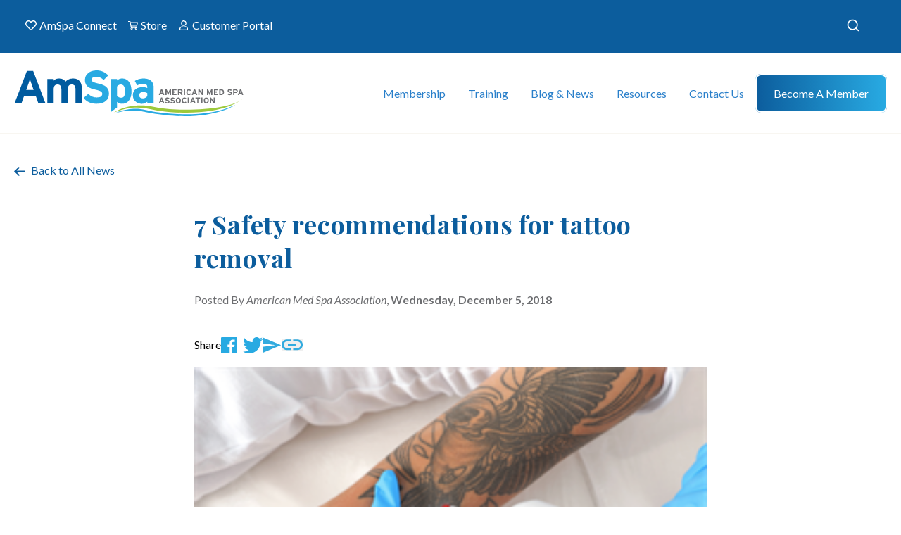

--- FILE ---
content_type: text/html; charset=UTF-8
request_url: https://americanmedspa.org/news/7-safety-recommendations-for-tattoo-removal
body_size: 13387
content:

<!DOCTYPE html>
<html xmlns="http://www.w3.org/1999/xhtml" lang="en-US">
	<head>
        		<meta charset="utf-8" />
		<meta http-equiv="X-UA-Compatible" content="IE=edge">
		<meta name="viewport" content="width=device-width, initial-scale=1">
        
                        <link rel="preconnect" href="https://fonts.googleapis.com">
        <link rel="preconnect" href="https://fonts.gstatic.com" crossorigin>
        <link href="https://fonts.googleapis.com/css2?family=Lato:ital,wght@0,100;0,300;0,400;0,700;0,900;1,100;1,300;1,400;1,700;1,900&display=swap" rel="stylesheet">
        <link href="https://fonts.googleapis.com/css2?family=Playfair+Display:ital,wght@0,400;0,500;0,600;0,700;0,800;0,900;1,400;1,500;1,600;1,700;1,800;1,900&display=swap" rel="stylesheet">
        <link href="https://fonts.googleapis.com/css2?family=Inter:wght@100;200;300;400;500;600;700;800;900&display=swap" rel="stylesheet">
        
                
                        <link rel="apple-touch-icon" sizes="57x57" href="/favicon/apple-icon-57x57.png">
        <link rel="apple-touch-icon" sizes="60x60" href="/favicon/apple-icon-60x60.png">
        <link rel="apple-touch-icon" sizes="72x72" href="/favicon/apple-icon-72x72.png">
        <link rel="apple-touch-icon" sizes="76x76" href="/favicon/apple-icon-76x76.png">
        <link rel="apple-touch-icon" sizes="114x114" href="/favicon/apple-icon-114x114.png">
        <link rel="apple-touch-icon" sizes="120x120" href="/favicon/apple-icon-120x120.png">
        <link rel="apple-touch-icon" sizes="144x144" href="/favicon/apple-icon-144x144.png">
        <link rel="apple-touch-icon" sizes="152x152" href="/favicon/apple-icon-152x152.png">
        <link rel="apple-touch-icon" sizes="180x180" href="/favicon/apple-icon-180x180.png">
        <link rel="icon" type="image/png" sizes="192x192"  href="/favicon/android-icon-192x192.png">
        <link rel="icon" type="image/png" sizes="32x32" href="/favicon/favicon-32x32.png">
        <link rel="icon" type="image/png" sizes="96x96" href="/favicon/favicon-96x96.png">
        <link rel="icon" type="image/png" sizes="16x16" href="/favicon/favicon-16x16.png">
        
                        <link rel="manifest" href="/favicon/manifest.json">

                <link rel="alternate" type="application/rss+xml" href="/blog/blog.rss">
        <link rel="alternate" type="application/rss+xml" href="/news/news.rss">
        
                        <meta name="msapplication-TileColor" content="#ffffff">
        <meta name="msapplication-TileImage" content="/favicon/ms-icon-144x144.png">
        <meta name="theme-color" content="#ffffff">
        	<title>7 Safety recommendations for tattoo… | American Med Spa Association</title>
<script>dataLayer = [];
(function(w,d,s,l,i){w[l]=w[l]||[];w[l].push({'gtm.start':
new Date().getTime(),event:'gtm.js'});var f=d.getElementsByTagName(s)[0],
j=d.createElement(s),dl=l!='dataLayer'?'&l='+l:'';j.async=true;j.src=
'https://www.googletagmanager.com/gtm.js?id='+i+dl;f.parentNode.insertBefore(j,f);
})(window,document,'script','dataLayer','GTM-MJRFTCS');
</script><meta name="generator" content="SEOmatic">
<meta name="description" content="Investigators from the Health Hazard Evaluation Program of the Centers for Disease Control and Prevention visited a Massachusetts hospital in 2017 to…">
<meta name="referrer" content="no-referrer-when-downgrade">
<meta name="robots" content="all">
<meta content="107772952726645" property="fb:profile_id">
<meta content="en_US" property="og:locale">
<meta content="American Med Spa Association" property="og:site_name">
<meta content="website" property="og:type">
<meta content="https://americanmedspa.org/news/7-safety-recommendations-for-tattoo-removal" property="og:url">
<meta content="7 Safety recommendations for tattoo removal" property="og:title">
<meta content="Investigators from the Health Hazard Evaluation Program of the Centers for Disease Control and Prevention visited a Massachusetts hospital in 2017 to…" property="og:description">
<meta content="https://amspa.nyc3.digitaloceanspaces.com/images/_1200x630_crop_center-center_82_none/AmSpa-Logo-tall.png?mtime=1747314147" property="og:image">
<meta content="1200" property="og:image:width">
<meta content="630" property="og:image:height">
<meta content="american med spa association logo" property="og:image:alt">
<meta content="https://www.youtube.com/c/AmericanMedSpaAssociationAmSpa" property="og:see_also">
<meta content="https://www.linkedin.com/company/american-med-spa-association/" property="og:see_also">
<meta content="https://twitter.com/AmSpa1" property="og:see_also">
<meta content="https://www.facebook.com/AmericanMedSpaAssociation/" property="og:see_also">
<meta content="https://www.instagram.com/amspa_americanmedspa/" property="og:see_also">
<meta name="twitter:card" content="summary_large_image">
<meta name="twitter:site" content="@AmSpa1">
<meta name="twitter:creator" content="@AmSpa1">
<meta name="twitter:title" content="7 Safety recommendations for tattoo removal">
<meta name="twitter:description" content="Investigators from the Health Hazard Evaluation Program of the Centers for Disease Control and Prevention visited a Massachusetts hospital in 2017 to…">
<meta name="twitter:image" content="https://amspa.nyc3.digitaloceanspaces.com/images/_800x418_crop_center-center_82_none/AmSpa-Logo-tall.png?mtime=1747314147">
<meta name="twitter:image:width" content="800">
<meta name="twitter:image:height" content="418">
<meta name="twitter:image:alt" content="american med spa association logo">
<link href="https://americanmedspa.org/news/7-safety-recommendations-for-tattoo-removal" rel="canonical">
<link href="https://americanmedspa.org/" rel="home">
<link type="text/plain" href="https://americanmedspa.org/humans.txt" rel="author">
<link href="/assets/dist/css/main.css?v=1763586842" rel="stylesheet">
<link href="https://americanmedspa.org/cpresources/a7ddade6/css/formie-theme.css?v=1762398877" rel="stylesheet"></head>

  <body class="overflow-x-hidden md:overflow-revert"><noscript><iframe src="https://www.googletagmanager.com/ns.html?id=GTM-MJRFTCS"
height="0" width="0" style="display:none;visibility:hidden"></iframe></noscript>

    





<div class="top-nav bg-blue-navy hidden md:block">
    <div class="container flex justify-between py-4">
        <ul class="top-nav-menu text-white flex list-none">
                                            <li class="mr-2 last-of-type:mr-0">
                    <a href="https://connect.americanmedspa.org/home" target="_blank" class="flex mr-2">
                        <img src="https://americanmedspa.org/assets/dist/images/icons/amSpaConnect.svg" class="mr-1" />
                        AmSpa Connect
                    </a>
                </li>
                                            <li class="mr-2 last-of-type:mr-0">
                    <a href="https://members.americanmedspa.org/merchandise" target="_blank" class="flex mr-2">
                        <img src="https://americanmedspa.org/assets/dist/images/icons/store.svg" class="mr-1" />
                        Store
                    </a>
                </li>
                                            <li class="mr-2 last-of-type:mr-0">
                    <a href="https://account.americanmedspa.org/auth/login"  class="flex mr-2">
                        <img src="https://americanmedspa.org/assets/dist/images/icons/customerPortal.svg" class="mr-1" />
                        Customer Portal
                    </a>
                </li>
                    </ul>

        <div id="site_search"></div>
    </div>
</div>

<header 
    class="sticky top-0 bg-white"
    x-data="{ 
        isMobile: window.matchMedia('(max-width: 1024px)').matches,
        hamburgerIsActive: false,
        mobileIsOpen: false,
        mobileSubIsOpen: false,
        toggleMobile() {
            if(!this.isMobile) {
                return;
            }
            this.hamburgerIsActive = !this.hamburgerIsActive;
            this.mobileIsOpen = !this.mobileIsOpen;

            if(this.mobileSubIsOpen) {
                this.toggleSubOpen();
            }
        },
        toggleSubOpen() {
            if(!this.isMobile) {
                return;
            }
            this.mobileSubIsOpen = !this.mobileSubIsOpen;
        },
        openMobile() {
            if(!this.isMobile) {
                return;
            }
            this.hamburgerIsActive = true;
            this.mobileIsOpen = true;
        },
        closeMobile() {
            if(!this.isMobile) {
                return;
            }
            this.hamburgerIsActive = false;
            this.mobileIsOpen = false;
        }
    }"
    x-breakpoint:max.1024
    @breakpoint="isMobile = $event.detail.matches;"
    x-trap.noscroll="mobileSubIsOpen"
>

    <div class="main-nav">
        <div class="main-nav-container" :class="{ 'is-mobile': isMobile }">
            <a 
                href="https://americanmedspa.org/"
                class="main-nav-logo relative z-[100]"
                x-show="!mobileSubIsOpen"
                x-cloak
                x-transition
            >
                <img 
                    src="https://americanmedspa.org/assets/dist/images/logo.svg" 
                    class="main-nav-logo-svg" />
            </a>

            <div
                x-show="mobileSubIsOpen && isMobile"
                x-cloak
                x-transition
                id="mobile_sub_close"
            ></div>

            <div 
                x-show="isMobile" 
                x-cloak
                class="mobile-menu-items flex flex-row justify-between items-center ml-auto"
            >
                <div id="site_search_mobile"></div>
                <a href="https://members.americanmedspa.org/merchandise">
                    <img src="/assets/dist/images/icons/store-blue.svg" />
                </a>
                <button
                    class="hamburger hamburger--collapse"
                    :class="mobileIsOpen && 'is-active'"
                    @click.prevent="toggleMobile"
                    type="button"
                    x-show="isMobile"
                    x-cloak
                    x-transition
                >
                    <span class="hamburger-box">
                    <span class="hamburger-inner"></span>
                    </span>
                </button>
            </div>


            <ul class="main-nav-menu" :class="{ 'is-mobile': isMobile, 'is-active': isMobile && mobileIsOpen, 'sub-is-open': isMobile && mobileIsOpen && mobileSubIsOpen }">
                                    <li 
                        class="main-nav-item"
                        x-data="{ 
                            isActive: false,
                            showSub: false,
                            hasChildren: true,
                            hasHover: true,
                            show() {
                                if(this.isActive || !this.hasHover) {
                                    return;
                                }
                                this.isActive = !this.isActive;
                            },
                            hide() {
                                if(!this.isActive || !this.hasHover) {
                                    return;
                                }
                                if(this.hasChildren) {
                                    this.showSub = false;
                                }

                                this.isActive = !this.isActive;
                            }
                        }"
                        x-init="$watch('mobileSubIsOpen', value => {
                            if(!value) {
                                hide();
                            }
                        })"
                        @mouseover="!isMobile && show()"
                        @mouseleave="!isMobile && hide()"
                    >
                        <template x-if="!isMobile">
                        <a 
                            href="" 
                                                        class="main-nav-anchor z-50 "
                            :class="{ 'is-active': isActive }">
                            Membership
                        </a>
                        </template>

                        <template x-if="isMobile">
                        <div 
                            class="mobile-anchor flex flex-row justify-between items-center"

                                                        @click.stop.prevent="toggleSubOpen(); (!isActive) ? show() : hide();"
                                                        >
                                                        <a 
                                href="#" 
                                class="main-nav-anchor z-50 "
                                :class="{ 'is-active': isActive }">
                                Membership
                            </a>
                            
                                                        <div 
                                @click.stop="toggleSubOpen(); (!isActive) ? show() : hide();"
                            >
                                <img 
                                    :class="{ 'is-active': isActive }"
                                    src="/assets/dist/images/icons/mobile-arrow.svg" 
                                    />
                            </div>
                            
                        </div>
                        </template>

                                                    <template x-teleport="#mobile_sub_close">
                                <button
                                    x-show="isActive && isMobile"
                                    x-cloak
                                    x-transition
                                    class="flex flex-row items-center text-lg text-blue-default ml-10"
                                    @click.prevent.stop="hide(); toggleSubOpen();"
                                >
                                    <img src="/assets/dist/images/icons/mobile-arrow.svg" class="rotate-180 relative top-[1px] mr-4" /> Back
                                </button>
                            </template>
                            <div 
                                class="main-nav-mega"
                                :class="{ 
                                    'is-active' : isActive,
                                    'is-mobile' : isMobile,
                                }"
                                @mouseenter.capture.stop="showSub = true;"
                                @mouseleave.throttle="hide()"
                                @click.outside="!isMobile && hide()"
                            >
                                <div class="main-nav-mega-container">

                                                                                                                        
                                    
                                    <ul class="grid grid-cols-1 md:grid-cols-3 gap-x-6 justify-between items-start list-none p-0 m-0">
                                        
                                                                                                                                <li class="main-nav-mega-column highlighted">
                                                                                                                                                                <a 
         
        class="main-nav-child-anchor "
         
                >
        <span class="text-blue-lite">
                            <strong>Become a Member</strong>
            
                    </span>
            </a>

                                                                                                                                                                                                    <ul class="main-nav-sub-nodes">
                                                                                                                                                        <li class=" ">
                                                                                                                                                                <a 
        href="https://americanmedspa.org/become-a-member" 
        class="main-nav-child-anchor "
         
                >
        <span class="text-blue-lite">
            Membership Tiers
                    </span>
            </a>

                                                                                                                                                                                                </li>
                                        
                                                                                                                                                        <li class=" ">
                                                                                                                                                                <a 
        href="https://americanmedspa.org/state-chapters" 
        class="main-nav-child-anchor "
         
                >
        <span class="text-blue-lite">
            State Chapters
                    </span>
            </a>

                                                                                                                                                                                                </li>
                                        
                                                                                                                                                        <li class=" ">
                                                                                                                                                                <a 
        href="https://americanmedspa.org/aestheticpas" 
        class="main-nav-child-anchor "
         
                >
        <span class="text-blue-lite">
            Society for Aesthetic PAs
                    </span>
            </a>

                                                                                                                                                                                                </li>
                                        
                                                                                                                                                        <li class=" ">
                                                                                                                                                                <a 
        href="https://americanmedspa.org/why-amspa" 
        class="main-nav-child-anchor "
         
                >
        <span class="text-blue-lite">
            Why Join AmSpa?
                    </span>
            </a>

                                                                                                                                                                                                </li>
                                        
                                                                                                    </ul>
                                                                                            </li>
                                        
                                                                                                                                <li class="main-nav-mega-column ">
                                                                                                                                                                <a 
         
        class="main-nav-child-anchor "
         
                >
        <span class="text-blue-lite">
                            <strong>Member Benefits</strong>
            
                    </span>
            </a>

                                                                                                                                                                                                    <ul class="main-nav-sub-nodes">
                                                                                                                                                        <li class=" ">
                                                                                                                                                                <a 
        href="https://americanmedspa.org/medspalaws/medspalaw" 
        class="main-nav-child-anchor "
         
                >
        <span class="text-blue-lite">
            Medical Spa Laws
                    </span>
            </a>

                                                                                                                                                                                                </li>
                                        
                                                                                                                                                        <li class=" ">
                                                                                                                                                                <a 
        href="https://americanmedspa.org/amspa-member-benefits" 
        class="main-nav-child-anchor "
         
                >
        <span class="text-blue-lite">
            About AmSpa Member Benefits
                    </span>
            </a>

                                                                                                                                                                                                </li>
                                        
                                                                                                                                                        <li class=" ">
                                                                                                                                                                <a 
        href="https://connect.americanmedspa.org/home" 
        class="main-nav-child-anchor "
         
                >
        <span class="text-blue-lite">
            AmSpa Connect
                    </span>
            </a>

                                                                                                                                                                                                </li>
                                        
                                                                                                                                                        <li class=" ">
                                                                                                                                                                <a 
        href="https://learn.americanmedspa.org/members" 
        class="main-nav-child-anchor "
         
                >
        <span class="text-blue-lite">
            Webinar Library
                    </span>
            </a>

                                                                                                                                                                                                </li>
                                        
                                                                                                                                                        <li class=" ">
                                                                                                                                                                <a 
        href="https://americanmedspa.org/legal-updates" 
        class="main-nav-child-anchor "
         
                >
        <span class="text-blue-lite">
            Legal Updates
                    </span>
            </a>

                                                                                                                                                                                                </li>
                                        
                                                                                                                                                        <li class=" ">
                                                                                                                                                                <a 
        href="https://account.americanmedspa.org/auth/login" 
        class="main-nav-child-anchor "
         
                >
        <span class="text-blue-lite">
            Member Login
                        <span class="main-nav-child-tagline">Members Only!</span>
                    </span>
                <span class="main-nav-anchor-description">
            <p>Access your online resources, generate CME certificates and more!</p>
        </span>
            </a>

                                                                                                                                                                                                </li>
                                        
                                                                                                    </ul>
                                                                                            </li>
                                        
                                                                                                                                <li class="main-nav-mega-column ">
                                                                                                                                                                <a 
         
        class="main-nav-child-anchor "
         
                >
        <span class="text-blue-lite">
                            <strong>Practice Resources</strong>
            
                    </span>
            </a>

                                                                                                                                                                                                    <ul class="main-nav-sub-nodes">
                                                                                                                                                        <li class=" ">
                                                                                                                                                                <a 
        href="https://americanmedspa.org/resources/med-spa-statistics" 
        class="main-nav-child-anchor "
         
                >
        <span class="text-blue-lite">
            Med Spa State of the Industry Report
                    </span>
            </a>

                                                                                                                                                                                                </li>
                                        
                                                                                                                                                        <li class=" ">
                                                                                                                                                                <a 
        href="https://americanmedspa.org/resources/vendor-directory" 
        class="main-nav-child-anchor "
         
                >
        <span class="text-blue-lite">
            Vendor Directory
                    </span>
            </a>

                                                                                                                                                                                                </li>
                                        
                                                                                                                                                        <li class=" ">
                                                                                                                                                                <a 
        href="https://americanmedspa.org/medical-spa-job-board" 
        class="main-nav-child-anchor "
         
                >
        <span class="text-blue-lite">
            Job Board
                    </span>
            </a>

                                                                                                                                                                                                </li>
                                        
                                                                                                                                                        <li class=" ">
                                                                                                                                                                <a 
        href="https://americanmedspa.org/resources/carecredit" 
        class="main-nav-child-anchor "
         
                >
        <span class="text-blue-lite">
            Patient Financing
                        <span class="main-nav-child-tagline">CareCredit</span>
                    </span>
            </a>

                                                                                                                                                                                                </li>
                                        
                                                                                                                                                        <li class=" ">
                                                                                                                                                                <a 
        href="https://americanmedspa.org/vendors/jobsnob" 
        class="main-nav-child-anchor "
         
                >
        <span class="text-blue-lite">
            Recruiting
                        <span class="main-nav-child-tagline">Job Snob</span>
                    </span>
            </a>

                                                                                                                                                                                                </li>
                                        
                                                                                                                                                        <li class=" ">
                                                                                                                                                                <a 
        href="https://americanmedspa.org/resources/legal-services" 
        class="main-nav-child-anchor "
         
                >
        <span class="text-blue-lite">
            Legal Services
                        <span class="main-nav-child-tagline">ByrdAdatto</span>
                    </span>
            </a>

                                                                                                                                                                                                </li>
                                        
                                                                                                    </ul>
                                                                                            </li>
                                        
                                                                            </ul>

                                    
                                                                                                                    <div class="mega-menu-promotion">
                                            <div class="prose text-white">
                                                <h3 class="text-white">Become a Member</h3>
                                                <p>Show your committment to patient safety, legal compliance and community over competition.</p>
                                            </div>
                                            <div class="mega-menu-buttons">
                                                                                                <a href="/become-a-member" class="btn bg-gradient-to-r from-blue-lite to-green">
                                                    Join Today
                                                </a>
                                                                                            </div>
                                        </div>
                                                                    </div>
                            </div>
                                            </li>
                                    <li 
                        class="main-nav-item"
                        x-data="{ 
                            isActive: false,
                            showSub: false,
                            hasChildren: true,
                            hasHover: true,
                            show() {
                                if(this.isActive || !this.hasHover) {
                                    return;
                                }
                                this.isActive = !this.isActive;
                            },
                            hide() {
                                if(!this.isActive || !this.hasHover) {
                                    return;
                                }
                                if(this.hasChildren) {
                                    this.showSub = false;
                                }

                                this.isActive = !this.isActive;
                            }
                        }"
                        x-init="$watch('mobileSubIsOpen', value => {
                            if(!value) {
                                hide();
                            }
                        })"
                        @mouseover="!isMobile && show()"
                        @mouseleave="!isMobile && hide()"
                    >
                        <template x-if="!isMobile">
                        <a 
                            href="" 
                                                        class="main-nav-anchor z-50 "
                            :class="{ 'is-active': isActive }">
                            Training
                        </a>
                        </template>

                        <template x-if="isMobile">
                        <div 
                            class="mobile-anchor flex flex-row justify-between items-center"

                                                        @click.stop.prevent="toggleSubOpen(); (!isActive) ? show() : hide();"
                                                        >
                                                        <a 
                                href="#" 
                                class="main-nav-anchor z-50 "
                                :class="{ 'is-active': isActive }">
                                Training
                            </a>
                            
                                                        <div 
                                @click.stop="toggleSubOpen(); (!isActive) ? show() : hide();"
                            >
                                <img 
                                    :class="{ 'is-active': isActive }"
                                    src="/assets/dist/images/icons/mobile-arrow.svg" 
                                    />
                            </div>
                            
                        </div>
                        </template>

                                                    <template x-teleport="#mobile_sub_close">
                                <button
                                    x-show="isActive && isMobile"
                                    x-cloak
                                    x-transition
                                    class="flex flex-row items-center text-lg text-blue-default ml-10"
                                    @click.prevent.stop="hide(); toggleSubOpen();"
                                >
                                    <img src="/assets/dist/images/icons/mobile-arrow.svg" class="rotate-180 relative top-[1px] mr-4" /> Back
                                </button>
                            </template>
                            <div 
                                class="main-nav-mega"
                                :class="{ 
                                    'is-active' : isActive,
                                    'is-mobile' : isMobile,
                                }"
                                @mouseenter.capture.stop="showSub = true;"
                                @mouseleave.throttle="hide()"
                                @click.outside="!isMobile && hide()"
                            >
                                <div class="main-nav-mega-container">

                                                                                                                        
                                    
                                    <ul class="grid grid-cols-1 md:grid-cols-4 gap-x-6 justify-between items-start list-none p-0 m-0">
                                        
                                                                                                                                <li class="main-nav-mega-column highlighted">
                                                                                                                                                                <a 
         
        class="main-nav-child-anchor "
         
                >
        <span class="text-blue-lite">
                            <strong>Online Learning Center</strong>
            
                    </span>
            </a>

                                                                                                                                                                                                    <ul class="main-nav-sub-nodes">
                                                                                                                                                        <li class=" ">
                                                                                                                                                                <a 
        href="https://learn.americanmedspa.org/p/virtualbootcamp" 
        class="main-nav-child-anchor "
         
                >
        <span class="text-blue-lite">
            Virtual Boot Camp
                    </span>
            </a>

                                                                                                                                                                                                </li>
                                        
                                                                                                                                                        <li class=" ">
                                                                                                                                                                <a 
        href="https://learn.americanmedspa.org/products/front-desk-fundamentals" 
        class="main-nav-child-anchor "
         
                >
        <span class="text-blue-lite">
            Front Desk Fundamentals
                    </span>
            </a>

                                                                                                                                                                                                </li>
                                        
                                                                                                                                                        <li class=" ">
                                                                                                                                                                <a 
        href="https://learn.americanmedspa.org/p/aiavirtual" 
        class="main-nav-child-anchor "
         
                >
        <span class="text-blue-lite">
            AIA Virtual Lecture Series
                    </span>
            </a>

                                                                                                                                                                                                </li>
                                        
                                                                                                                                                        <li class=" ">
                                                                                                                                                                <a 
        href="https://learn.americanmedspa.org/p/aiafoundations#tab-product_tab_overview" 
        class="main-nav-child-anchor "
         
                >
        <span class="text-blue-lite">
            AIA Virtual Foundations
                    </span>
            </a>

                                                                                                                                                                                                </li>
                                        
                                                                                                                                                        <li class=" ">
                                                                                                                                                                <a 
        href="https://learn.americanmedspa.org/p/Virtual-Energy-Device-Master-Class" 
        class="main-nav-child-anchor "
         
                >
        <span class="text-blue-lite">
            Virtual Energy Device Master Class
                    </span>
            </a>

                                                                                                                                                                                                </li>
                                        
                                                                                                                                                        <li class=" ">
                                                                                                                                                                <a 
        href="https://learn.americanmedspa.org/amspa-masters" 
        class="main-nav-child-anchor "
         
                >
        <span class="text-blue-lite">
            AmSpa Masters
                    </span>
            </a>

                                                                                                                                                                                                </li>
                                        
                                                                                                                                                        <li class=" ">
                                                                                                                                                                <a 
        href="https://learn.americanmedspa.org/amspawebinars" 
        class="main-nav-child-anchor "
         
                >
        <span class="text-blue-lite">
            Webinar Library
                    </span>
            </a>

                                                                                                                                                                                                </li>
                                        
                                                                                                    </ul>
                                                                                            </li>
                                        
                                                                                                                                <li class="main-nav-mega-column ">
                                                                                                                                                                <a 
         
        class="main-nav-child-anchor "
         
                >
        <span class="text-blue-lite">
                            <strong>Industry Events</strong>
            
                    </span>
            </a>

                                                                                                                                                                                                    <ul class="main-nav-sub-nodes">
                                                                                                                                                        <li class=" ">
                                                                                                                                                                <a 
        href="https://americanmedspa.org/the-medical-spa-show" 
        class="main-nav-child-anchor "
         
                >
        <span class="text-blue-lite">
            The Medical Spa Show
                        <span class="main-nav-child-tagline">CME</span>
                    </span>
            </a>

                                                                                                                                                                                                </li>
                                        
                                                                                                                                                        <li class=" ">
                                                                                                                                                                <a 
        href="https://experiencewalc.com/" 
        class="main-nav-child-anchor "
         
        target="_blank" rel="noopener"
         
                >
        <span class="text-blue-lite">
            Women in Aesthetics Leadership Conference 2025
                    </span>
            </a>

                                                                                                                                                                                                </li>
                                        
                                                                                                                                                        <li class=" ">
                                                                                                                                                                <a 
        href="https://members.americanmedspa.org/upcoming-events" 
        class="main-nav-child-anchor "
         
                >
        <span class="text-blue-lite">
            Upcoming Events Calendar
                    </span>
            </a>

                                                                                                                                                                                                </li>
                                        
                                                                                                    </ul>
                                                                                            </li>
                                        
                                                                                                                                <li class="main-nav-mega-column ">
                                                                                                                                                                <a 
         
        class="main-nav-child-anchor "
         
                >
        <span class="text-blue-lite">
                            <strong>Injector Training</strong>
            
                    </span>
            </a>

                                                                                                                                                                                                    <ul class="main-nav-sub-nodes">
                                                                                                                                                        <li class=" ">
                                                                                                                                                                <a 
        href="https://americanmedspa.org/aia-advanced-cadaver-lab-2026" 
        class="main-nav-child-anchor "
         
                >
        <span class="text-blue-lite">
            AIA Advanced Cadaver Lab 2026
                    </span>
            </a>

                                                                                                                                                                                                </li>
                                        
                                                                                                                                                        <li class=" ">
                                                                                                                                                                <a 
        href="https://learn.americanmedspa.org/p/aiafoundations#tab-product_tab_overview" 
        class="main-nav-child-anchor "
         
                >
        <span class="text-blue-lite">
            AIA Virtual Foundations of Injection Anatomy and Practice
                    </span>
            </a>

                                                                                                                                                                                                </li>
                                        
                                                                                                                                                        <li class=" ">
                                                                                                                                                                <a 
        href="https://learn.americanmedspa.org/p/aiavirtual" 
        class="main-nav-child-anchor "
         
                >
        <span class="text-blue-lite">
            AIA Virtual Anatomy Lecture Series
                    </span>
            </a>

                                                                                                                                                                                                </li>
                                        
                                                                                                                                                        <li class=" ">
                                                                                                                                                                <a 
        href="https://americanmedspa.org/ultrasoundfundamentals" 
        class="main-nav-child-anchor "
         
                >
        <span class="text-blue-lite">
            Ultrasound Fundamentals for the Aesthetic Injector
                    </span>
            </a>

                                                                                                                                                                                                </li>
                                        
                                                                                                    </ul>
                                                                                            </li>
                                        
                                                                                                                                <li class="main-nav-mega-column ">
                                                                                                                                                                <a 
         
        class="main-nav-child-anchor "
         
                >
        <span class="text-blue-lite">
                            <strong>Business and Legal Training</strong>
            
                    </span>
            </a>

                                                                                                                                                                                                    <ul class="main-nav-sub-nodes">
                                                                                                                                                        <li class=" ">
                                                                                                                                                                <a 
        href="https://americanmedspa.org/medical-spa-boot-camp-2026" 
        class="main-nav-child-anchor "
         
                >
        <span class="text-blue-lite">
            Medical Spa Boot Camps 2026
                    </span>
            </a>

                                                                                                                                                                                                </li>
                                        
                                                                                                                                                        <li class=" ">
                                                                                                                                                                <a 
        href="https://learn.americanmedspa.org/p/virtualbootcamp" 
        class="main-nav-child-anchor "
         
                >
        <span class="text-blue-lite">
            Virtual Boot Camp
                    </span>
            </a>

                                                                                                                                                                                                </li>
                                        
                                                                                                    </ul>
                                                                                            </li>
                                        
                                                                            </ul>

                                    
                                                                                                                    <div class="mega-menu-promotion">
                                            <div class="prose text-white">
                                                <h3 class="text-white">Join and Save</h3>
                                                <p>AmSpa members receive preferred pricing on all AmSpa live and virtual trainings.</p>
                                            </div>
                                            <div class="mega-menu-buttons">
                                                                                                <a href="/become-a-member" class="btn bg-gradient-to-r from-blue-lite to-green">
                                                    Join Today!
                                                </a>
                                                                                            </div>
                                        </div>
                                                                    </div>
                            </div>
                                            </li>
                                    <li 
                        class="main-nav-item"
                        x-data="{ 
                            isActive: false,
                            showSub: false,
                            hasChildren: true,
                            hasHover: true,
                            show() {
                                if(this.isActive || !this.hasHover) {
                                    return;
                                }
                                this.isActive = !this.isActive;
                            },
                            hide() {
                                if(!this.isActive || !this.hasHover) {
                                    return;
                                }
                                if(this.hasChildren) {
                                    this.showSub = false;
                                }

                                this.isActive = !this.isActive;
                            }
                        }"
                        x-init="$watch('mobileSubIsOpen', value => {
                            if(!value) {
                                hide();
                            }
                        })"
                        @mouseover="!isMobile && show()"
                        @mouseleave="!isMobile && hide()"
                    >
                        <template x-if="!isMobile">
                        <a 
                            href="" 
                                                        class="main-nav-anchor z-50 "
                            :class="{ 'is-active': isActive }">
                            Blog &amp; News
                        </a>
                        </template>

                        <template x-if="isMobile">
                        <div 
                            class="mobile-anchor flex flex-row justify-between items-center"

                                                        @click.stop.prevent="toggleSubOpen(); (!isActive) ? show() : hide();"
                                                        >
                                                        <a 
                                href="#" 
                                class="main-nav-anchor z-50 "
                                :class="{ 'is-active': isActive }">
                                Blog &amp; News
                            </a>
                            
                                                        <div 
                                @click.stop="toggleSubOpen(); (!isActive) ? show() : hide();"
                            >
                                <img 
                                    :class="{ 'is-active': isActive }"
                                    src="/assets/dist/images/icons/mobile-arrow.svg" 
                                    />
                            </div>
                            
                        </div>
                        </template>

                                                    <template x-teleport="#mobile_sub_close">
                                <button
                                    x-show="isActive && isMobile"
                                    x-cloak
                                    x-transition
                                    class="flex flex-row items-center text-lg text-blue-default ml-10"
                                    @click.prevent.stop="hide(); toggleSubOpen();"
                                >
                                    <img src="/assets/dist/images/icons/mobile-arrow.svg" class="rotate-180 relative top-[1px] mr-4" /> Back
                                </button>
                            </template>
                            <div 
                                class="main-nav-mega"
                                :class="{ 
                                    'is-active' : isActive,
                                    'is-mobile' : isMobile,
                                }"
                                @mouseenter.capture.stop="showSub = true;"
                                @mouseleave.throttle="hide()"
                                @click.outside="!isMobile && hide()"
                            >
                                <div class="main-nav-mega-container">

                                                                                                                        
                                                                        <div class="has-blog-posts">
                                    
                                    <ul class="grid grid-cols-1 md:grid-cols-1 gap-x-6 justify-between items-start list-none p-0 m-0">
                                        
                                                                                                                                <li class="main-nav-mega-column ">
                                                                                                                                                                <a 
         
        class="main-nav-child-anchor "
         
                >
        <span class="text-blue-lite">
                            <strong>Stay Up to Date</strong>
            
                    </span>
            </a>

                                                                                                                                                                                                    <ul class="main-nav-sub-nodes">
                                                                                                                                                        <li class=" ">
                                                                                                                                                                <a 
        href="https://americanmedspa.org/blog" 
        class="main-nav-child-anchor "
         
                >
        <span class="text-blue-lite">
            AmSpa Now Blog
                    </span>
            </a>

                                                                                                                                                                                                </li>
                                        
                                                                                                                                                        <li class=" ">
                                                                                                                                                                <a 
        href="https://americanmedspa.org/news" 
        class="main-nav-child-anchor is-active"
         
                >
        <span class="text-blue-lite">
            Med Spa News
                    </span>
            </a>

                                                                                                                                                                                                </li>
                                        
                                                                                                                                                        <li class=" ">
                                                                                                                                                                <a 
        href="https://podcast.americanmedspa.org/" 
        class="main-nav-child-anchor "
         
                >
        <span class="text-blue-lite">
            Podcast
                    </span>
            </a>

                                                                                                                                                                                                </li>
                                        
                                                                                                                                                        <li class=" ">
                                                                                                                                                                <a 
        href="https://americanmedspa.org/resources/qp-trade-publication" 
        class="main-nav-child-anchor "
         
                >
        <span class="text-blue-lite">
            QP Magazine
                    </span>
            </a>

                                                                                                                                                                                                </li>
                                        
                                                                                                    </ul>
                                                                                            </li>
                                        
                                                                            </ul>

                                                                                 

        <div class="main-nav-blog-posts">
        <h5 class="text-white font-lato">Latest Blog Posts</h5>
        <div class="grid grid-cols-1 md:grid-cols-2 gap-y-5 gap-x-6 pb-4">
                        <div class="flex flex-col md:flex-row md:justify-between items-start">
                <div class="w-full md:w-[176px] mr-2 object-cover">
                    <a href="https://americanmedspa.org/blog/who-can-own-a-medical-spa" class="block object-cover w-full">
                        <img class="max-w-none rounded w-full" src="https://amspa.nyc3.digitaloceanspaces.com/images/_352x208_crop_center-center_100_none/amspa-blog-medical-team_052323.jpg" />
                    </a>
                </div>
                <a class="w-full h-full block text-white" href="https://americanmedspa.org/blog/who-can-own-a-medical-spa">
                    <strong>Who Can Own a Medical Spa?...</strong>
                    <br />
                     By Patrick O'Brien, JD, General Counsel, American Med Spa Association The questions of "Who...
                </a>
            </div>
                        <div class="flex flex-col md:flex-row md:justify-between items-start">
                <div class="w-full md:w-[176px] mr-2 object-cover">
                    <a href="https://americanmedspa.org/blog/letter-from-the-ceo-on-proposed-texas-legislation" class="block object-cover w-full">
                        <img class="max-w-none rounded w-full" src="https://amspa.nyc3.digitaloceanspaces.com/images/_352x208_crop_center-center_100_none/texas-header.jpg" />
                    </a>
                </div>
                <a class="w-full h-full block text-white" href="https://americanmedspa.org/blog/letter-from-the-ceo-on-proposed-texas-legislation">
                    <strong>Letter from the CEO on Proposed...</strong>
                    <br />
                    Proposed Texas legislation would destroy the medical aesthetics industry as we know it, and not...
                </a>
            </div>
                        <div class="flex flex-col md:flex-row md:justify-between items-start">
                <div class="w-full md:w-[176px] mr-2 object-cover">
                    <a href="https://americanmedspa.org/blog/why-medical-spa-show-is-built-for-teams" class="block object-cover w-full">
                        <img class="max-w-none rounded w-full" src="https://amspa.nyc3.digitaloceanspaces.com/images/_352x208_crop_center-center_100_none/Your-Team-Belongs-at-MSS26_4.png" />
                    </a>
                </div>
                <a class="w-full h-full block text-white" href="https://americanmedspa.org/blog/why-medical-spa-show-is-built-for-teams">
                    <strong>Why Medical Spa Show Is Built...</strong>
                    <br />
                    Successful med spas build teams that grow together. That’s why Medical Spa Show 2026 (MSS26)...
                </a>
            </div>
                        <div class="flex flex-col md:flex-row md:justify-between items-start">
                <div class="w-full md:w-[176px] mr-2 object-cover">
                    <a href="https://americanmedspa.org/blog/regulatory-ready-accounting-for-med-spas-what-audit-ready-really-means" class="block object-cover w-full">
                        <img class="max-w-none rounded w-full" src="https://amspa.nyc3.digitaloceanspaces.com/images/_352x208_crop_center-center_100_none/amspa-tax-form-110419.jpg" />
                    </a>
                </div>
                <a class="w-full h-full block text-white" href="https://americanmedspa.org/blog/regulatory-ready-accounting-for-med-spas-what-audit-ready-really-means">
                    <strong>Regulatory-ready Accounting for Med Spas: What...</strong>
                    <br />
                    By Obsidian Strategic ConsultingRunning a medical spa is about more than delivering great patient experiences...
                </a>
            </div>
                    </div>
        <a href="/blog" class="main-nav-blog-viewAll">
            View All Posts
        </a>
    </div>

                                    </div>
                                    
                                                                                                                    <div class="mega-menu-promotion">
                                            <div class="prose text-white">
                                                <h3 class="text-white">Don&#039;t Miss an Update</h3>
                                                <p>Get the latest news and information about safe, legal practice in medical aesthetics directly in your inbox.</p>
                                            </div>
                                            <div class="mega-menu-buttons">
                                                                                                <a href="https://americanmedspa.org/subscribe" class="btn bg-gradient-to-r from-blue-lite to-green">
                                                    Subscribe
                                                </a>
                                                                                            </div>
                                        </div>
                                                                    </div>
                            </div>
                                            </li>
                                    <li 
                        class="main-nav-item"
                        x-data="{ 
                            isActive: false,
                            showSub: false,
                            hasChildren: true,
                            hasHover: true,
                            show() {
                                if(this.isActive || !this.hasHover) {
                                    return;
                                }
                                this.isActive = !this.isActive;
                            },
                            hide() {
                                if(!this.isActive || !this.hasHover) {
                                    return;
                                }
                                if(this.hasChildren) {
                                    this.showSub = false;
                                }

                                this.isActive = !this.isActive;
                            }
                        }"
                        x-init="$watch('mobileSubIsOpen', value => {
                            if(!value) {
                                hide();
                            }
                        })"
                        @mouseover="!isMobile && show()"
                        @mouseleave="!isMobile && hide()"
                    >
                        <template x-if="!isMobile">
                        <a 
                            href="" 
                                                        class="main-nav-anchor z-50 "
                            :class="{ 'is-active': isActive }">
                            Resources
                        </a>
                        </template>

                        <template x-if="isMobile">
                        <div 
                            class="mobile-anchor flex flex-row justify-between items-center"

                                                        @click.stop.prevent="toggleSubOpen(); (!isActive) ? show() : hide();"
                                                        >
                                                        <a 
                                href="#" 
                                class="main-nav-anchor z-50 "
                                :class="{ 'is-active': isActive }">
                                Resources
                            </a>
                            
                                                        <div 
                                @click.stop="toggleSubOpen(); (!isActive) ? show() : hide();"
                            >
                                <img 
                                    :class="{ 'is-active': isActive }"
                                    src="/assets/dist/images/icons/mobile-arrow.svg" 
                                    />
                            </div>
                            
                        </div>
                        </template>

                                                    <template x-teleport="#mobile_sub_close">
                                <button
                                    x-show="isActive && isMobile"
                                    x-cloak
                                    x-transition
                                    class="flex flex-row items-center text-lg text-blue-default ml-10"
                                    @click.prevent.stop="hide(); toggleSubOpen();"
                                >
                                    <img src="/assets/dist/images/icons/mobile-arrow.svg" class="rotate-180 relative top-[1px] mr-4" /> Back
                                </button>
                            </template>
                            <div 
                                class="main-nav-mega"
                                :class="{ 
                                    'is-active' : isActive,
                                    'is-mobile' : isMobile,
                                }"
                                @mouseenter.capture.stop="showSub = true;"
                                @mouseleave.throttle="hide()"
                                @click.outside="!isMobile && hide()"
                            >
                                <div class="main-nav-mega-container">

                                                                                                                        
                                    
                                    <ul class="grid grid-cols-1 md:grid-cols-4 gap-x-6 justify-between items-start list-none p-0 m-0">
                                        
                                                                                                                                <li class="main-nav-mega-column highlighted">
                                                                                                                                                                <a 
         
        class="main-nav-child-anchor "
         
                >
        <span class="text-blue-lite">
                            <strong>Tools</strong>
            
                    </span>
            </a>

                                                                                                                                                                                                    <ul class="main-nav-sub-nodes">
                                                                                                                                                        <li class=" ">
                                                                                                                                                                <a 
        href="https://americanmedspa.org/resources/med-spa-statistics" 
        class="main-nav-child-anchor "
         
                >
        <span class="text-blue-lite">
            Med Spa State of the Industry Report
                    </span>
            </a>

                                                                                                                                                                                                </li>
                                        
                                                                                                                                                        <li class=" ">
                                                                                                                                                                <a 
        href="https://americanmedspa.org/medspaforms" 
        class="main-nav-child-anchor "
         
                >
        <span class="text-blue-lite">
            Forms, Consents and SOPs
                    </span>
            </a>

                                                                                                                                                                                                </li>
                                        
                                                                                                                                                        <li class=" ">
                                                                                                                                                                <a 
        href="https://americanmedspa.org/med-spa-legal-guides" 
        class="main-nav-child-anchor "
         
                >
        <span class="text-blue-lite">
            Multi-state Executive Legal Guides
                    </span>
            </a>

                                                                                                                                                                                                </li>
                                        
                                                                                                                                                        <li class=" ">
                                                                                                                                                                <a 
        href="https://americanmedspa.org/iv-therapy-toolkit" 
        class="main-nav-child-anchor "
         
                >
        <span class="text-blue-lite">
            IV Therapy Toolkit
                    </span>
            </a>

                                                                                                                                                                                                </li>
                                        
                                                                                                                                                        <li class=" ">
                                                                                                                                                                <a 
        href="https://americanmedspa.org/injection_toolkit" 
        class="main-nav-child-anchor "
         
                >
        <span class="text-blue-lite">
            Injectables Practice Toolkit
                    </span>
            </a>

                                                                                                                                                                                                </li>
                                        
                                                                                                    </ul>
                                                                                            </li>
                                        
                                                                                                                                <li class="main-nav-mega-column ">
                                                                                                                                                                <a 
         
        class="main-nav-child-anchor "
         
                >
        <span class="text-blue-lite">
                            <strong>Med Spa Support</strong>
            
                    </span>
            </a>

                                                                                                                                                                                                    <ul class="main-nav-sub-nodes">
                                                                                                                                                        <li class=" ">
                                                                                                                                                                <a 
        href="https://americanmedspa.org/resources/vendor-directory" 
        class="main-nav-child-anchor "
         
                >
        <span class="text-blue-lite">
            Vendor Directory
                    </span>
            </a>

                                                                                                                                                                                                </li>
                                        
                                                                                                                                                        <li class=" ">
                                                                                                                                                                <a 
        href="https://americanmedspa.org/resources/carecredit" 
        class="main-nav-child-anchor "
         
                >
        <span class="text-blue-lite">
            CareCredit
                    </span>
            </a>

                                                                                                                                                                                                </li>
                                        
                                                                                                                                                        <li class=" ">
                                                                                                                                                                <a 
        href="https://americanmedspa.org/vendors/jobsnob" 
        class="main-nav-child-anchor "
         
                >
        <span class="text-blue-lite">
            Job Snob
                    </span>
            </a>

                                                                                                                                                                                                </li>
                                        
                                                                                                                                                        <li class=" ">
                                                                                                                                                                <a 
        href="https://americanmedspa.org/medical-spa-job-board" 
        class="main-nav-child-anchor "
         
                >
        <span class="text-blue-lite">
            Medical Spa Job Board
                    </span>
            </a>

                                                                                                                                                                                                </li>
                                        
                                                                                                                                                        <li class=" ">
                                                                                                                                                                <a 
        href="https://americanmedspa.org/natural-looking-results-with-ha-filler" 
        class="main-nav-child-anchor "
         
                >
        <span class="text-blue-lite">
            Achieving Natural Looking Results with HA Filler Treatments
                    </span>
            </a>

                                                                                                                                                                                                </li>
                                        
                                                                                                    </ul>
                                                                                            </li>
                                        
                                                                                                                                <li class="main-nav-mega-column ">
                                                                                                                                                                <a 
         
        class="main-nav-child-anchor "
         
                >
        <span class="text-blue-lite">
                            <strong>Industry Support</strong>
            
                    </span>
            </a>

                                                                                                                                                                                                    <ul class="main-nav-sub-nodes">
                                                                                                                                                        <li class=" ">
                                                                                                                                                                <a 
        href="https://americanmedspa.org/distinguishedwomen" 
        class="main-nav-child-anchor "
         
                >
        <span class="text-blue-lite">
            Distinguished Women in Medical Aesthetics
                    </span>
            </a>

                                                                                                                                                                                                </li>
                                        
                                                                                                                                                        <li class=" ">
                                                                                                                                                                <a 
        href="https://americanmedspa.org/texas-med-spa-action-center" 
        class="main-nav-child-anchor "
         
                >
        <span class="text-blue-lite">
            Texas Med Spa Legislation Action Center
                    </span>
            </a>

                                                                                                                                                                                                </li>
                                        
                                                                                                                                                        <li class=" ">
                                                                                                                                                                <a 
        href="https://americanmedspa.org/resources/aesthetics-safety-council" 
        class="main-nav-child-anchor "
         
                >
        <span class="text-blue-lite">
            Aesthetics Safety Council
                    </span>
            </a>

                                                                                                                                                                                                </li>
                                        
                                                                                                                                                        <li class=" ">
                                                                                                                                                                <a 
        href="https://americanmedspa.org/vendor-affiliates" 
        class="main-nav-child-anchor "
         
                >
        <span class="text-blue-lite">
            Work with Us
                    </span>
            </a>

                                                                                                                                                                                                </li>
                                        
                                                                                                    </ul>
                                                                                            </li>
                                        
                                                                                                                                <li class="main-nav-mega-column ">
                                                                                                                                                                <a 
         
        class="main-nav-child-anchor "
         
                >
        <span class="text-blue-lite">
                            <strong>About Med Spas</strong>
            
                    </span>
            </a>

                                                                                                                                                                                                    <ul class="main-nav-sub-nodes">
                                                                                                                                                        <li class=" ">
                                                                                                                                                                <a 
        href="https://americanmedspa.org/med-spa-faq" 
        class="main-nav-child-anchor "
         
                >
        <span class="text-blue-lite">
            Med Spa FAQ
                    </span>
            </a>

                                                                                                                                                                                                </li>
                                        
                                                                                                                                                        <li class=" ">
                                                                                                                                                                <a 
        href="https://americanmedspa.org/how-to-open-a-med-spa" 
        class="main-nav-child-anchor "
         
                >
        <span class="text-blue-lite">
            How to Open a Med Spa
                    </span>
            </a>

                                                                                                                                                                                                </li>
                                        
                                                                                                                                                        <li class=" ">
                                                                                                                                                                <a 
        href="https://americanmedspa.org/med-spa-semaglutides" 
        class="main-nav-child-anchor "
         
                >
        <span class="text-blue-lite">
            Medical Weight Loss in a Med Spa Practice
                    </span>
            </a>

                                                                                                                                                                                                </li>
                                        
                                                                                                                                                        <li class=" ">
                                                                                                                                                                <a 
        href="https://americanmedspa.org/med-spa-iv-therapy" 
        class="main-nav-child-anchor "
         
                >
        <span class="text-blue-lite">
            IV Therapy in a Med Spa Practice
                    </span>
            </a>

                                                                                                                                                                                                </li>
                                        
                                                                                                                                                        <li class=" ">
                                                                                                                                                                <a 
        href="https://americanmedspa.org/resources/treatments" 
        class="main-nav-child-anchor "
         
                >
        <span class="text-blue-lite">
            Treatment Directory
                    </span>
            </a>

                                                                                                                                                                                                </li>
                                        
                                                                                                                                                        <li class=" ">
                                                                                                                                                                <a 
        href="https://americanmedspa.org/blog/a-patients-guide-to-medical-spas" 
        class="main-nav-child-anchor "
         
                >
        <span class="text-blue-lite">
            A Patient's Guide to Medical Spas
                    </span>
            </a>

                                                                                                                                                                                                </li>
                                        
                                                                                                    </ul>
                                                                                            </li>
                                        
                                                                            </ul>

                                    
                                                                                                                    <div class="mega-menu-promotion">
                                            <div class="prose text-white">
                                                <h3 class="text-white">Ready to Get Started?</h3>
                                                <p>Get access to med spa laws, in-person and online training and more!</p>
                                            </div>
                                            <div class="mega-menu-buttons">
                                                                                                <a href="/become-a-member" class="btn bg-gradient-to-r from-blue-lite to-green">
                                                    Join Today!
                                                </a>
                                                                                            </div>
                                        </div>
                                                                    </div>
                            </div>
                                            </li>
                                    <li 
                        class="main-nav-item"
                        x-data="{ 
                            isActive: false,
                            showSub: false,
                            hasChildren: false,
                            hasHover: true,
                            show() {
                                if(this.isActive || !this.hasHover) {
                                    return;
                                }
                                this.isActive = !this.isActive;
                            },
                            hide() {
                                if(!this.isActive || !this.hasHover) {
                                    return;
                                }
                                if(this.hasChildren) {
                                    this.showSub = false;
                                }

                                this.isActive = !this.isActive;
                            }
                        }"
                        x-init="$watch('mobileSubIsOpen', value => {
                            if(!value) {
                                hide();
                            }
                        })"
                        @mouseover="!isMobile && show()"
                        @mouseleave="!isMobile && hide()"
                    >
                        <template x-if="!isMobile">
                        <a 
                            href="https://americanmedspa.org/contact" 
                                                        class="main-nav-anchor z-50 "
                            :class="{ 'is-active': isActive }">
                            Contact Us
                        </a>
                        </template>

                        <template x-if="isMobile">
                        <div 
                            class="mobile-anchor flex flex-row justify-between items-center"

                                                        >
                                                        <a 
                                href="https://americanmedspa.org/contact" 
                                                                class="main-nav-anchor z-50 "
                                :class="{ 'is-active': isActive }">
                                Contact Us
                            </a>
                            
                            
                        </div>
                        </template>

                                            </li>
                                    <li 
                        class="main-nav-item"
                        x-data="{ 
                            isActive: false,
                            showSub: false,
                            hasChildren: false,
                            hasHover: false,
                            show() {
                                if(this.isActive || !this.hasHover) {
                                    return;
                                }
                                this.isActive = !this.isActive;
                            },
                            hide() {
                                if(!this.isActive || !this.hasHover) {
                                    return;
                                }
                                if(this.hasChildren) {
                                    this.showSub = false;
                                }

                                this.isActive = !this.isActive;
                            }
                        }"
                        x-init="$watch('mobileSubIsOpen', value => {
                            if(!value) {
                                hide();
                            }
                        })"
                        @mouseover="!isMobile && show()"
                        @mouseleave="!isMobile && hide()"
                    >
                        <template x-if="!isMobile">
                        <a 
                            href="https://americanmedspa.org/become-a-member" 
                                                        class="main-nav-anchor z-50 BecomeMemberCTA"
                            :class="{ 'is-active': isActive }">
                            Become A Member
                        </a>
                        </template>

                        <template x-if="isMobile">
                        <div 
                            class="mobile-anchor flex flex-row justify-between items-center"

                                                        >
                                                        <a 
                                href="https://americanmedspa.org/become-a-member" 
                                                                class="main-nav-anchor z-50 BecomeMemberCTA"
                                :class="{ 'is-active': isActive }">
                                Become A Member
                            </a>
                            
                            
                        </div>
                        </template>

                                            </li>
                            </ul>
        </div>
    </div>
</header>

    <main>
      

<section class="bg-white" x-data>
	<div class="container mx-auto mb-10">
		<a href="/news" class="back"><img src="/assets/dist/images/icons/thin-arrow-left.svg?id=manifest-not-found" class="mr-2" />Back to All News</a>
	</div>
	<div class="container mx-auto md:w-4/5 lg:w-3/5 max-w-[920px]">
		<h2 class="text-blue-navy mb-2.5">7 Safety recommendations for tattoo removal</h2>
		<p class="text-gray-dark">Posted By <em>American Med Spa Association</em>, <strong>Wednesday, December 5, 2018</strong></p>
		<div class="blog_share">
			<div class="share">
	Share 
	<div>
		<a href="https://www.facebook.com/sharer/sharer.php?u=https://americanmedspa.org/news/7-safety-recommendations-for-tattoo-removal" target="_blank">
			<img src="/assets/dist/images/icons/facebook.svg?id=manifest-not-found" class="mr-2" />
		</a>
	</div> 
	<div>
		<a href="https://twitter.com/intent/tweet" target="_blank">
			<img src="/assets/dist/images/icons/twitter.svg?id=manifest-not-found"/>
		</a>
	</div> 
	<div>
		<a href="mailto:?subject=7 Safety recommendations for tattoo removal&body=https://americanmedspa.org/news/7-safety-recommendations-for-tattoo-removal" target="_blank">
			<img src="/assets/dist/images/icons/send.svg?id=manifest-not-found"/>
		</a>
	</div> 
	<div x-data="{ input: location.href, showMsg: false }" class="inline-flex">
		<button @click="$clipboard(input), showMsg = true, setTimeout(() => showMsg = false, 1000)" class="relative">
			<img src="/assets/dist/images/icons/link.svg?id=manifest-not-found"/>
			<div x-show="showMsg" @click.away="showMsg = false" class="absolute -bottom-10 -right-15 z-20 max-w-sm overflow-hidden bg-blue-lightest shadow">
			    <div class="p-1">
			        <div class="flex items-center justify-center">
			            <svg class="flex-shrink-0 w-4 h-4 text-black" xmlns="http://www.w3.org/2000/svg" fill="none" viewBox="0 0 24 24" stroke="currentColor" stroke-width="2">
			                <path stroke-linecap="round" stroke-linejoin="round" d="M9 12l2 2 4-4m6 2a9 9 0 11-18 0 9 9 0 0118 0z"></path>
			            </svg>
			            <p class="ml-3 text-sm font-medium text-green-600">Copied!</p>
			        </div>
			    </div>
			</div>
		</button>
	</div>
</div>		</div>
		<div class="blog_content">
			<img alt="" src="https://www.americanmedspa.org/resource/resmgr/images2/images1/Screenshot_2018-12-05_10.34..png" style="float: right;">Investigators from the Health Hazard Evaluation Program of the Centers for Disease Control and Prevention visited a Massachusetts hospital in 2017 to assess healthcare workers exposures to hazardous materials associated with plumes created arising from laser <a href="http://www.dermatologytimes.com/eadv/combination-therapies-may-be-best-tattoo-removal">tattoo removal</a>. They assessed exposures to metals, volatile organic compounds (VOCs), particles, bacteria, carbon monoxide, and hydrogen sulfide, plus work practices and airflow patterns. They issued recommendations for improvement that may interest other centers.<br /><a href="http://www.dermatologytimes.com/tattoo-removal/7-safety-recommendations-tattoo-removal?rememberme=1&amp;elq_mid=4526&amp;elq_cid=895113&amp;GUID=AEFD0F66-115B-47F1-9A68-0F67906778CE">Read more at Dermatology Times &gt;&gt;</a><br />
		</div>
	</div>
	<div class="container entry-siblings">
		<div class="flex gap-2.5">
							<a href="https://americanmedspa.org/news/cosmetologist-prescribed-drugs-that-put-woman-in-hospital-police" class="md:w-1/2 bg-off-white p-5 md:p-11 flex md:gap-x-11">
					<div class="prev text-center"><img class="mx-auto" src="/assets/dist/images/icons/prev.svg?id=manifest-not-found"><p class="subject-title whitespace-nowrap">Previous Post</p></div>
					<h3 class="text-right">Cosmetologist prescribed drugs that put woman in hospital: Police</h3>
				</a>
										<a href="https://americanmedspa.org/news/amazon-makes-inroads-selling-medical-supplies-to-the-sick" class="md:w-1/2 bg-off-white p-5 md:p-11 flex md:gap-x-11">
					<h3 class="next_title">Amazon Makes Inroads Selling Medical Supplies to the Sick</h3>
					<div class="next text-center"><img class="mx-auto" src="/assets/dist/images/icons/next.svg?id=manifest-not-found"><p class="subject-title whitespace-nowrap">Next Post</p></div>
				</a>
					</div>
	</div>
</section>
<section class="extra-padding adslot">
	<div class="container BannerAd" id="demo">

			
<img src="https://amspa.nyc3.digitaloceanspaces.com/images/AmSpaCard-Home-Page-Banner.png" width="1360" height="200" class="adWizard-ad" style="cursor:pointer" onclick="adWizard.click(700404, 'https://amspacard.com/?utm_campaign=amspa_may2025_webdisplay_ad&utm_medium=cpc&utm_source=amspa')" />
	
		
	</div>
</section>

    </main>

    
<footer class="Footer bg-off-white">
        <div class="FooterNav container">
        <div class="FooterNav-logo">
                        <a href="https://americanmedspa.org/" class="Logo"> 
                <img src="https://americanmedspa.org/assets/dist/images/logo.svg" class="Logo-svg" />
            </a>
            <p class="text-sm leading-[26px] my-4 font-semibold">AmSpa provides legal, compliance, and business resources for medical spas and medical aesthetic practices.</p>
                        
                        
            <div class="FooterForm">
                <label for="footerSubscribe">Subscribe to Our Email Newsletter</label>
                <div class="fui-i"><form id="fui-newsletterSignup-lujkyu" class="fui-form fui-labels-above-input" method="post" enctype="multipart/form-data" accept-charset="utf-8" data-fui-form="{&quot;formHashId&quot;:&quot;fui-newsletterSignup-lujkyu&quot;,&quot;formId&quot;:188,&quot;formHandle&quot;:&quot;newsletterSignup&quot;,&quot;registeredJs&quot;:[],&quot;settings&quot;:{&quot;submitMethod&quot;:&quot;page-reload&quot;,&quot;submitActionMessage&quot;:&quot;&lt;p&gt;Submission saved.&lt;\/p&gt;&quot;,&quot;submitActionMessageTimeout&quot;:null,&quot;submitActionMessagePosition&quot;:&quot;top-form&quot;,&quot;submitActionFormHide&quot;:false,&quot;submitAction&quot;:&quot;message&quot;,&quot;submitActionTab&quot;:null,&quot;errorMessage&quot;:&quot;&lt;p&gt;Couldn’t save submission due to errors.&lt;\/p&gt;&quot;,&quot;errorMessagePosition&quot;:&quot;top-form&quot;,&quot;loadingIndicator&quot;:null,&quot;loadingIndicatorText&quot;:null,&quot;validationOnSubmit&quot;:true,&quot;validationOnFocus&quot;:false,&quot;scrollToTop&quot;:true,&quot;hasMultiplePages&quot;:false,&quot;pages&quot;:[{&quot;settings&quot;:{&quot;submitButtonLabel&quot;:&quot;Subscribe&quot;,&quot;backButtonLabel&quot;:&quot;Back&quot;,&quot;showBackButton&quot;:false,&quot;saveButtonLabel&quot;:&quot;Save&quot;,&quot;showSaveButton&quot;:false,&quot;saveButtonStyle&quot;:&quot;link&quot;,&quot;buttonsPosition&quot;:&quot;left&quot;,&quot;cssClasses&quot;:null,&quot;containerAttributes&quot;:null,&quot;inputAttributes&quot;:null,&quot;enableNextButtonConditions&quot;:false,&quot;nextButtonConditions&quot;:[],&quot;enablePageConditions&quot;:false,&quot;pageConditions&quot;:[],&quot;enableJsEvents&quot;:false,&quot;jsGtmEventOptions&quot;:[]},&quot;id&quot;:52,&quot;layoutId&quot;:21,&quot;name&quot;:&quot;Page 1&quot;,&quot;uid&quot;:&quot;546beb8d-af7b-4a2d-9064-52f78be3ff95&quot;,&quot;userCondition&quot;:null,&quot;elementCondition&quot;:null}],&quot;themeConfig&quot;:{&quot;loading&quot;:{&quot;class&quot;:&quot;fui-loading&quot;},&quot;errorMessage&quot;:{&quot;class&quot;:&quot;fui-error-message&quot;},&quot;disabled&quot;:{&quot;class&quot;:&quot;fui-disabled&quot;},&quot;tabError&quot;:{&quot;class&quot;:&quot;fui-tab-error&quot;},&quot;tabActive&quot;:{&quot;class&quot;:&quot;fui-tab-active&quot;},&quot;tabComplete&quot;:{&quot;class&quot;:&quot;fui-tab-complete&quot;},&quot;successMessage&quot;:{&quot;class&quot;:&quot;fui-success-message&quot;},&quot;alert&quot;:{&quot;class&quot;:&quot;fui-alert&quot;},&quot;alertError&quot;:{&quot;class&quot;:&quot;fui-alert fui-alert-error fui-alert-top-form&quot;,&quot;role&quot;:&quot;alert&quot;,&quot;data-fui-alert&quot;:true},&quot;alertSuccess&quot;:{&quot;class&quot;:&quot;fui-alert fui-alert-success fui-alert-top-form&quot;,&quot;role&quot;:&quot;alert&quot;,&quot;data-fui-alert&quot;:true},&quot;page&quot;:{&quot;id&quot;:&quot;fui-newsletterSignup-lujkyu-p-52&quot;,&quot;class&quot;:&quot;fui-page&quot;,&quot;data-index&quot;:&quot;0&quot;,&quot;data-id&quot;:&quot;52&quot;,&quot;data-fui-page&quot;:true},&quot;progress&quot;:{&quot;class&quot;:&quot;fui-progress&quot;,&quot;data-fui-progress&quot;:true},&quot;tab&quot;:{&quot;class&quot;:&quot;fui-tab&quot;},&quot;success&quot;:{&quot;class&quot;:&quot;fui-success&quot;},&quot;error&quot;:{&quot;class&quot;:&quot;fui-error-message&quot;},&quot;fieldErrors&quot;:{&quot;class&quot;:&quot;fui-errors&quot;},&quot;fieldError&quot;:{&quot;class&quot;:&quot;fui-error-message&quot;}},&quot;redirectUrl&quot;:&quot;&quot;,&quot;currentPageId&quot;:52,&quot;outputJsTheme&quot;:true,&quot;enableUnloadWarning&quot;:true,&quot;enableBackSubmission&quot;:true,&quot;ajaxTimeout&quot;:10,&quot;outputConsoleMessages&quot;:true,&quot;baseActionUrl&quot;:&quot;https:\/\/americanmedspa.org\/index.php?p=actions&quot;,&quot;refreshTokenUrl&quot;:&quot;https:\/\/americanmedspa.org\/index.php?p=actions\/formie\/forms\/refresh-tokens&amp;form=FORM_PLACEHOLDER&quot;,&quot;scriptAttributes&quot;:[]}}" data-form-submit-method="page-reload" data-form-submit-action="message"><input type="hidden" name="CRAFT_CSRF_TOKEN" value="BIuSOx4kkWeuMGDGWW86nFqkwtlXtmNsdCWthpbBjw4RfiVG9C6_ZVPA3EFkdv9U-1Q1rhwqAvcI96fsOs4IHg0SnPfys75DZSZAD61a0QE=" autocomplete="off"><input type="hidden" name="action" value="formie/submissions/submit"><input type="hidden" name="submitAction" value="submit"><input type="hidden" name="handle" value="newsletterSignup"><input type="hidden" name="siteId" value="1"><div class="fui-form-container"><div id="fui-newsletterSignup-lujkyu-p-52" class="fui-page" data-index="0" data-id="52" data-fui-page><div class="fui-page-container"><div class="fui-row fui-page-row" data-fui-field-count="1"><div class="fui-field fui-type-email fui-label-hidden fui-subfield-label-hidden fui-instructions-above-input fui-page-field" data-field-handle="email" data-field-type="email"><div class="fui-field-container"><label class="fui-label" for="fui-newsletterSignup-lujkyu-fields-email" data-fui-sr-only>Email</label><div class="fui-input-container"><input type="email" id="fui-newsletterSignup-lujkyu-fields-email" class="fui-input" name="fields[email]" value="" placeholder="Email" autocomplete="email" data-fui-id="newsletterSignup-email"></div></div></div></div></div><div class="fui-btn-wrapper fui-btn-left"><button type="submit" class="fui-btn fui-submit" data-submit-action="submit">Subscribe</button></div></div></div></form></div>
            </div>
        </div>

                <div class="flex justify-between flex-col lg:flex-row">
                        
                        
                        <ul class="FooterNav-menu">
                                <li>
                    <a 
                         href="https://americanmedspa.org/become-a-member"                          
                        class="font-bold font-playfair">Learn More</a>
                </li>
                                <li>
                    <a
                         href="https://americanmedspa.org/why-amspa"                          >Why AmSpa?</a>
                </li>
                                <li>
                    <a
                         href="https://americanmedspa.org/news"                          >News</a>
                </li>
                                <li>
                    <a
                         href="https://americanmedspa.org/contact"                          >Contact Us</a>
                </li>
                                            </ul>
                                    
                        <ul class="FooterNav-menu">
                                <li>
                    <a 
                         href="https://americanmedspa.org/resources"                          
                        class="font-bold font-playfair">Resources</a>
                </li>
                                <li>
                    <a
                         href="https://americanmedspa.org/blog"                          >Blog</a>
                </li>
                                <li>
                    <a
                         href="https://americanmedspa.org/resources/vendor-directory"                          >Vendor Directory</a>
                </li>
                                <li>
                    <a
                         href="https://podcast.americanmedspa.org/"                          >Podcast</a>
                </li>
                                <li>
                    <a
                         href="https://americanmedspa.org/resources/qp-trade-publication"                          >QP Trade Publication</a>
                </li>
                                            </ul>
                                    
                        <ul class="FooterNav-menu">
                                <li>
                    <a 
                         href="https://americanmedspa.org/login"                          
                        class="font-bold font-playfair">Account</a>
                </li>
                                <li>
                    <a
                         href="https://americanmedspa.org/login"                          >Login</a>
                </li>
                                <li>
                    <a
                         href="https://americanmedspa.org/become-a-member"                          >Become a Member</a>
                </li>
                                <li>
                    <a
                         href="https://connect.americanmedspa.org/home"                          >AmSpa Connect</a>
                </li>
                                <li>
                    <a
                         href="https://www.americanmedspa.org/page/Store"                          >Store</a>
                </li>
                                <li>
                    <a
                         href="https://americanmedspa.org/terms-conditions"                          >Privacy Policy</a>
                </li>
                                            </ul>
                                    
                        <ul class="FooterNav-contact">
                <li>
                    <a 
                         href="https://americanmedspa.org/contact"  
                                                class="font-bold font-playfair">Contact Us</a>
                </li>
                <li>
                    
                                        <p>224 N Desplaines, Ste. 300</p>
                    <p>Chicago, IL 60661</p>
                </li>
                <li>
                    <a href="tel:(312) 981-0993" class="flex items-center mx-auto lg:mx-0">
                        <img src="https://americanmedspa.org/assets/dist/images/icons/phone-blue.svg" />
                        <span class="pl-2">(312) 981-0993</span>
                    </a>
                </li>
                <li>
                    <div class="FooterNav-socialGrid">
                                                                        <a href="https://www.facebook.com/AmericanMedSpaAssociation/" target="_blank">
                            <img src="https://americanmedspa.org/assets/dist/images/icons/facebook.svg" class="Logo-svg" />
                        </a>
                                                                        <a href="https://www.instagram.com/amspa_americanmedspa/" target="_blank">
                            <img src="https://americanmedspa.org/assets/dist/images/icons/instagram.svg" class="Logo-svg" />
                        </a>
                                                                        <a href="https://www.linkedin.com/company/american-med-spa-association" target="_blank">
                            <img src="https://americanmedspa.org/assets/dist/images/icons/linkedin.svg" class="Logo-svg" />
                        </a>
                                                                        <a href="https://www.youtube.com/channel/UC67oWsoscR1MDgFozbYEYHg" target="_blank">
                            <img src="https://americanmedspa.org/assets/dist/images/icons/youtube.svg" class="Logo-svg" />
                        </a>
                                                                        <a href="http://www.twitter.com/amspa1" target="_blank">
                            <img src="https://americanmedspa.org/assets/dist/images/icons/twitter.svg" class="Logo-svg" />
                        </a>
                                                                        <a href="https://podcast.americanmedspa.org/" target="_blank">
                            <img src="https://americanmedspa.org/assets/dist/images/icons/podcast.svg" class="Logo-svg" />
                        </a>
                                            </div>
                </li>
            </ul>
                                    
        </div>
            </div>
</footer>

    <script>
      window.csrfToken = "BIuSOx4kkWeuMGDGWW86nFqkwtlXtmNsdCWthpbBjw4RfiVG9C6_ZVPA3EFkdv9U\u002D1Q1rhwqAvcI96fsOs4IHg0SnPfys75DZSZAD61a0QE\u003D";
      window.locale="en-US";
      window.csrfTokenName = "CRAFT_CSRF_TOKEN";
    </script>

    <script type="text/javascript"> const SITE_URL = "https://americanmedspa.org/"; </script>

    
      <script type="text/javascript">window.FormieTranslations={"File {filename} must be smaller than {filesize} MB.":"File {filename} must be smaller than {filesize} MB.","File must be smaller than {filesize} MB.":"File must be smaller than {filesize} MB.","File must be larger than {filesize} MB.":"File must be larger than {filesize} MB.","Choose up to {files} files.":"Choose up to {files} files.","{startTag}{num}{endTag} character left":"{startTag}{num}{endTag} character left","{startTag}{num}{endTag} characters left":"{startTag}{num}{endTag} characters left","{startTag}{num}{endTag} word left":"{startTag}{num}{endTag} word left","{startTag}{num}{endTag} words left":"{startTag}{num}{endTag} words left","This field is required.":"This field is required.","Please select a value.":"Please select a value.","Please select at least one value.":"Please select at least one value.","Please fill out this field.":"Please fill out this field.","Please enter a valid email address.":"Please enter a valid email address.","Please enter a URL.":"Please enter a URL.","Please enter a number":"Please enter a number","Please match the following format: #rrggbb":"Please match the following format: #rrggbb","Please use the YYYY-MM-DD format":"Please use the YYYY-MM-DD format","Please use the 24-hour time format. Ex. 23:00":"Please use the 24-hour time format. Ex. 23:00","Please use the YYYY-MM format":"Please use the YYYY-MM format","Please match the requested format.":"Please match the requested format.","Please select a value that is no more than {max}.":"Please select a value that is no more than {max}.","Please select a value that is no less than {min}.":"Please select a value that is no less than {min}.","Please shorten this text to no more than {maxLength} characters. You are currently using {length} characters.":"Please shorten this text to no more than {maxLength} characters. You are currently using {length} characters.","Please lengthen this text to {minLength} characters or more. You are currently using {length} characters.":"Please lengthen this text to {minLength} characters or more. You are currently using {length} characters.","There was an error with this field.":"There was an error with this field.","Unable to parse response `{e}`.":"Unable to parse response `{e}`.","Are you sure you want to leave?":"Are you sure you want to leave?","The request timed out.":"The request timed out.","The request encountered a network error. Please try again.":"The request encountered a network error. Please try again.","Invalid number":"Invalid number","Invalid country code":"Invalid country code","Too short":"Too short","Too long":"Too long","Missing Authorization ID for approval.":"Missing Authorization ID for approval.","Payment authorized. Finalize the form to complete payment.":"Payment authorized. Finalize the form to complete payment.","Unable to authorize payment. Please try again.":"Unable to authorize payment. Please try again."};</script>
<script type="application/ld+json">{"@context":"https://schema.org","@graph":[{"@type":"WebSite","author":{"@id":"https://www.americanmedspa.org/#identity"},"copyrightHolder":{"@id":"https://www.americanmedspa.org/#identity"},"copyrightYear":"2018","creator":{"@id":"#creator"},"dateCreated":"2022-08-15T04:21:59-05:00","dateModified":"2022-08-15T04:21:59-05:00","datePublished":"2018-12-05T02:00:00-06:00","description":"Investigators from the Health Hazard Evaluation Program of the Centers for Disease Control and Prevention visited a Massachusetts hospital in 2017 to assess healthcare workers exposures to hazardous materials associated with plumes created arising from laser tattoo removal . They assessed exposures to metals, volatile organic compounds (VOCs), particles, bacteria, carbon monoxide, and hydrogen sulfide, plus work practices and airflow patterns. They issued recommendations for improvement that may interest other centers. Read more at Dermatology Times \u003E\u003E","headline":"7 Safety recommendations for tattoo removal","image":{"@type":"ImageObject","url":"https://amspa.nyc3.digitaloceanspaces.com/images/_1200x630_crop_center-center_82_none/AmSpa-Logo-tall.png?mtime=1747314147"},"inLanguage":"en-us","mainEntityOfPage":"https://americanmedspa.org/news/7-safety-recommendations-for-tattoo-removal","name":"7 Safety recommendations for tattoo removal","publisher":{"@id":"#creator"},"url":"https://americanmedspa.org/news/7-safety-recommendations-for-tattoo-removal"},{"@id":"https://www.americanmedspa.org/#identity","@type":"Organization","description":"AmSpa provides legal, compliance, and business resources for medical spas and medical aesthetic practices.","name":"American Med Spa Association","sameAs":["https://www.instagram.com/amspa_americanmedspa/","https://www.facebook.com/AmericanMedSpaAssociation/","https://twitter.com/AmSpa1","https://www.linkedin.com/company/american-med-spa-association/","https://www.youtube.com/c/AmericanMedSpaAssociationAmSpa"],"url":"https://www.americanmedspa.org/"},{"@id":"#creator","@type":"Organization"},{"@type":"BreadcrumbList","description":"Breadcrumbs list","itemListElement":[{"@type":"ListItem","item":"https://americanmedspa.org/","name":"Home","position":1},{"@type":"ListItem","item":"https://americanmedspa.org/news","name":"News Listing","position":2},{"@type":"ListItem","item":"https://americanmedspa.org/news/7-safety-recommendations-for-tattoo-removal","name":"7 Safety recommendations for tattoo removal","position":3}],"name":"Breadcrumbs"}]}</script><script type="text/javascript" src="https://americanmedspa.org/cpresources/a7ddade6/js/formie.js?v=1762398877" defer></script>
<script src="/assets/dist/js/app.js?v=1763586842"></script>
<script src="https://americanmedspa.org/cpresources/c954e78a/js/superagent.js?v=1750136438"></script>
<script src="https://americanmedspa.org/cpresources/c954e78a/js/aw.js?v=1750136438"></script>
<script>window.csrfTokenName = "CRAFT_CSRF_TOKEN";
window.csrfTokenValue = "BIuSOx4kkWeuMGDGWW86nFqkwtlXtmNsdCWthpbBjw4RfiVG9C6_ZVPA3EFkdv9U-1Q1rhwqAvcI96fsOs4IHg0SnPfys75DZSZAD61a0QE=";</script></body>
</html>


--- FILE ---
content_type: image/svg+xml
request_url: https://americanmedspa.org/assets/dist/images/icons/twitter.svg?id=manifest-not-found
body_size: 1130
content:
<svg width="23" height="19" viewBox="0 0 23 19" fill="none" xmlns="http://www.w3.org/2000/svg">
<path d="M22.9555 2.26281C22.1079 2.64246 21.2028 2.90091 20.2475 3.01773C21.22 2.42343 21.9685 1.48453 22.3205 0.366024C21.4097 0.906295 20.3997 1.30055 19.3252 1.51957C18.4661 0.585053 17.2421 0.000976562 15.8831 0.000976562C13.2799 0.000976562 11.1681 2.14746 11.1681 4.7904C11.1681 5.17005 11.2112 5.5351 11.2903 5.88554C7.37121 5.69572 3.89606 3.78287 1.57021 0.891693C1.16221 1.59404 0.932355 2.41175 0.932355 3.30247C0.932355 4.96708 1.76558 6.43166 3.02979 7.29171C2.2569 7.26688 1.52854 7.05078 0.893566 6.69303V6.75144C0.893566 9.07314 2.51693 11.0123 4.67614 11.4533C4.27964 11.5613 3.86302 11.6197 3.43348 11.6197C3.13179 11.6197 2.84447 11.5905 2.55715 11.535C3.16052 13.4391 4.89881 14.8248 6.96752 14.8643C5.35853 16.1492 3.31855 16.9144 1.12055 16.9144C0.747033 16.9144 0.373517 16.8925 0 16.8487C2.09744 18.2066 4.56839 19.001 7.24047 19.001C15.9176 19.001 20.6583 11.7 20.6583 5.3774C20.6583 5.17297 20.6583 4.96854 20.644 4.76412C21.5634 4.09243 22.3679 3.24552 23 2.28179L22.9555 2.26281Z" fill="#28AAE2"/>
</svg>
